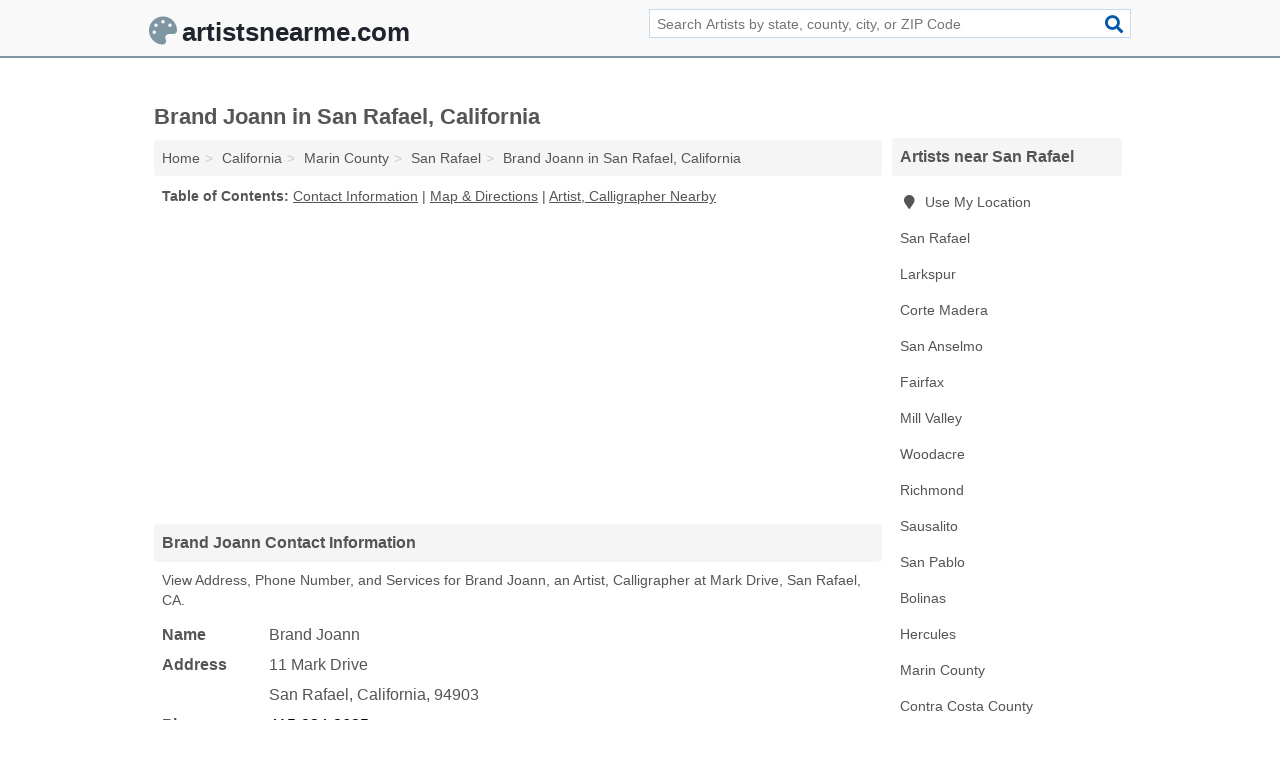

--- FILE ---
content_type: text/html; charset=utf-8
request_url: https://www.artistsnearme.com/brand-joann-in-san-rafael-ca-94903-360/
body_size: 4410
content:
<!DOCTYPE html>
<html lang="en">
  <head>
    <meta charset="utf-8">
    <meta http-equiv="Content-Type" content="text/html; charset=UTF-8">
    <meta name="viewport" content="width=device-width, initial-scale=1">
    <title>Brand Joann (Artist, Calligrapher in San Rafael, CA Address, Phone, and Services)</title>
    <link rel="canonical" href="https://www.artistsnearme.com/brand-joann-in-san-rafael-ca-94903-360/">
    <meta property="og:type" content="website">
    <meta property="og:title" content="Brand Joann (Artist, Calligrapher in San Rafael, CA Address, Phone, and Services)">
    <meta name="description" content="Looking for Brand Joann in San Rafael, California? Find Address, Phone Number, and Services for the San Rafael, CA Artist, Calligrapher.">
    <meta property="og:description" content="Looking for Brand Joann in San Rafael, California? Find Address, Phone Number, and Services for the San Rafael, CA Artist, Calligrapher.">
    <meta property="og:url" content="https://www.artistsnearme.com/brand-joann-in-san-rafael-ca-94903-360/">
    <link rel="preconnect" href="//pagead2.googlesyndication.com" crossorigin>
    <link rel="preconnect" href="//www.google-analytics.com" crossorigin>
    <link rel="preconnect" href="https://googleads.g.doubleclick.net" crossorigin>
    <meta name="robots" content="index,follow">
    <meta name="msvalidate.01" content="B56B00EF5C90137DC430BCD46060CC08">
    <link rel="stylesheet" href="/template/style.min.css?e8bc6910c97daba4c90af9faa37ceb8cc8d8b117">
<style>.fa-logo:before { content: "\f53f"}</style>
    <script src="/template/ui.min?bc9dd65bfcc597ede4ef52a8d1a4807b08859dcd" defer></script>
    <!-- HTML5 shim and Respond.js for IE8 support of HTML5 elements and media queries -->
    <!--[if lt IE 9]>
      <script src="https://oss.maxcdn.com/html5shiv/3.7.3/html5shiv.min.js"></script>
      <script src="https://oss.maxcdn.com/respond/1.4.2/respond.min.js"></script>
    <![endif]-->
  </head>
  <body data-spy="scroll" data-target="#nav-scrollspy" data-offset="0" style="position:relative;" class="pt-listing">
<nav class="navbar navbar-fixed-top">
  <div class="container columns-2 sections-9">
    <div class="row">
      <div class="n-toggle collapsed weescreen" data-toggle="collapse" data-target="#navbar, #navbar-search" aria-expanded="false" aria-controls="navbar">
        <i class="fa fa-bars fa-2x"></i>
      </div>
            <div class="navbar-logo logo-text">
        <a href="/" title="artistsnearme.com"><i class="fa fa-logo fa-2x"></i><span>artistsnearme.com</span></a>
              <br class="sr-only">
      </div>
      <div class="col-sm-6 collapse n-search" id="navbar-search">
       <form action="/search/" method="get">
        <div class="input-container">
         <input name="q" placeholder="Search Artists by state, county, city, or ZIP Code" type="text">
         <button type="submit" class="fa fa-search"></button>
        </div>
       </form>
      </div>
    </div>
  </div>
  <div class="navbar-menu collapse navbar-collapse" id="navbar">
    <div class="container columns-2 sections-9">
      <div class="row">
             </div>
    </div>
  </div>
</nav>
<div class="container columns columns-2 sections-9">
  <div class="row">
    <div class="col-md-7">
      <h1>Brand Joann in San Rafael, California</h1>
<ol class="box-breadcrumbs breadcrumb" itemscope itemtype="https://schema.org/BreadcrumbList">
<li><a href="/" title="artistsnearme.com">Home</a></li><li itemprop="itemListElement" itemscope itemtype="https://schema.org/ListItem"><a href="/california/" itemprop="item" title="Artists in California"><span itemprop="name">California</span></a><meta itemprop="position" content="1"/></li><li itemprop="itemListElement" itemscope itemtype="https://schema.org/ListItem"><a href="/marin-county-ca/" itemprop="item" title="Artists in Marin County, CA"><span itemprop="name">Marin County</span></a><meta itemprop="position" content="2"/></li><li itemprop="itemListElement" itemscope itemtype="https://schema.org/ListItem"><a href="/san-rafael-ca/" itemprop="item" title="Artists in San Rafael, CA"><span itemprop="name">San Rafael</span></a><meta itemprop="position" content="3"/></li><li itemprop="itemListElement" itemscope itemtype="https://schema.org/ListItem"><a href="/brand-joann-in-san-rafael-ca-94903-360/" itemprop="item" title="Brand Joann in San Rafael, California"><span itemprop="name">Brand Joann in San Rafael, California</span></a><meta itemprop="position" content="4"/></li>
</ol>              <p class="pad" id="toc">
    <strong class="title nobreaker">
      Table of Contents:
    </strong>
  <a href="#details" class="toc-item">Contact Information</a>
|  <a href="#geography" class="toc-item">Map & Directions</a>
|  <a href="#nearby" class="toc-item">Artist, Calligrapher Nearby</a>
  </p>
      <div class="advert advert-display xs s m">
        <ins class="adsbygoogle" data-ad-client="ca-pub-4723837653436501" data-ad-slot="4654369961" data-ad-format="auto" data-full-width-responsive="true"></ins>
      </div>
      <h2 class="h2 list-group-heading">Brand Joann Contact Information</h2>
<p class="pad">View Address, Phone Number, and Services for Brand Joann, an Artist, Calligrapher at Mark Drive, San Rafael, CA.</p>
      <script type="application/ld+json" id="listing">
{
  "@context": "https://schema.org",
  "@type": "LocalBusiness",
  "name": "Brand Joann",
  "description": "Brand Joann is an Artist at 11 Mark Drive in San Rafael, California.",
  "image": "https://www.artistsnearme.com/template/i/logo",
  "address": {
    "@type": "PostalAddress",
    "streetAddress": "11 Mark Drive",
    "addressLocality": "San Rafael",
    "addressRegion": "CA",
    "postalCode": "94903",
    "addressCountry": "US"
  },
  "geo": {
    "@type": "GeoCoordinates",
    "latitude": 37.981,
    "longitude": -122.50693  },
  "telephone": "+14159242625"
}
</script>

      
<dl class="dl-horizontal LocalBusiness"  data-type="Artist" data-id="5e863a3c5b47586c3e939360" data-lat="37.9810032" data-lng="-122.5069297" data-address-place-id="internal" data-geomode="address" id="details">
  <dt>Name</dt>
  <dd class="name">Brand Joann</dd>
  <dt>Address</dt>
  <dd class="address">
    <span class="streetAddress">11 Mark Drive</span><br>
    <span class="addressLocality">San Rafael</span>,
    <span class="addressRegion">California</span>,
    <span class="postalCode">94903</span>
  </dd>
      <dt>Phone</dt>
    <dd class="telephone"><a href="tel:+1-415-924-2625">415-924-2625</a></dd>
              <dt>Services</dt>
<dd>Calligraphy</dd>

    </dl>

<p><a href="#toc">&#8648; Table of Contents</a></p>                  
      <div class="advert advert-display xs s m">
        <ins class="adsbygoogle" data-ad-client="ca-pub-4723837653436501" data-ad-slot="4654369961" data-ad-format="auto" data-full-width-responsive="true"></ins>
      </div>
      
                   <h2 class="h2 list-group-heading" id="geography">Map of Brand Joann in San Rafael, California</h2>
<p class="pad">
  View map of Brand Joann, and  <a class="nlc" href="https://www.google.com/maps/dir/?api=1&destination=11+Mark+Drive%2C+San+Rafael%2C+California%2C+94903" rel="noopener" target="_blank">get driving directions from your location</a>
  .</p>
<iframe id="map" class="single" data-src="https://www.google.com/maps/embed/v1/place?key=AIzaSyD-nDulb3AINicXq9Pv_vB936D5cVSfKFk&q=11+Mark+Drive%2C+San+Rafael%2C+California%2C+94903&zoom=16" frameborder="0" allowfullscreen></iframe>
<br class="sr-only">
<p><a href="#toc">&#8648; Table of Contents</a></p>            
            
      <div class="listings" id="nearby">
<h2 class="h2 list-group-heading">Artist, Calligrapher Nearby</h2>

<p class="condensed-listing">
 <span class="title">
   <a href="/al-farrow-in-san-rafael-ca-94903-cd6/" title="Al Farrow in San Rafael, California" class="name">Al Farrow</a>
  </span>
 <span class="subsidiary">
  <span class="city-state">
   19 Lowell Avenue  </span>
  <span class="zipcode">
    <span>San Rafael</span>, 
    <span>CA</span>
  </span>
 </span>
 <span class="subsidiary servicelist">Sculpting</span>
</p>

<p class="condensed-listing">
 <span class="title">
   <a href="/diana-k-shaio-in-san-rafael-ca-94901-dd7/" title="Diana K Shaio in San Rafael, California" class="name">Diana K Shaio</a>
  </span>
 <span class="subsidiary">
  <span class="city-state">
   19 Moody Court  </span>
  <span class="zipcode">
    <span>San Rafael</span>, 
    <span>CA</span>
  </span>
 </span>
 <span class="subsidiary servicelist">Visual Artist</span>
</p>

<p class="condensed-listing">
 <span class="title">
   <a href="/interior-decorative-paint-by-in-san-rafael-ca-94901-143/" title="Interior & Decorative Paint By in San Rafael, California" class="name">Interior & Decorative Paint By</a>
  </span>
 <span class="subsidiary">
  <span class="city-state">
   35 Fairfax Street  </span>
  <span class="zipcode">
    <span>San Rafael</span>, 
    <span>CA</span>
  </span>
 </span>
 <span class="subsidiary servicelist">Murals</span>
</p>

<p class="condensed-listing">
 <span class="title">
   <a href="/jacbosen-rodger-in-san-rafael-ca-94901-03a/" title="Jacbosen Rodger in San Rafael, California" class="name">Jacbosen Rodger</a>
  </span>
 <span class="subsidiary">
  <span class="city-state">
   55 Upper Fremont Drive  </span>
  <span class="zipcode">
    <span>San Rafael</span>, 
    <span>CA</span>
  </span>
 </span>
 <span class="subsidiary servicelist">Sculpting</span>
</p>

<p class="condensed-listing">
 <span class="title">
   <a href="/jack-lucey-in-san-rafael-ca-94901-8de/" title="Jack Lucey in San Rafael, California" class="name">Jack Lucey</a>
  </span>
 <span class="subsidiary">
  <span class="city-state">
   84 Crestwood Drive  </span>
  <span class="zipcode">
    <span>San Rafael</span>, 
    <span>CA</span>
  </span>
 </span>
 <span class="subsidiary servicelist">Commercial Art</span>
</p>

<p class="condensed-listing">
 <span class="title">
   <a href="/leach-michael-art-services-in-san-rafael-ca-94901-fda/" title="Leach Michael Art Services in San Rafael, California" class="name">Leach Michael Art Services</a>
  </span>
 <span class="subsidiary">
  <span class="city-state">
   17 Lovell Avenue  </span>
  <span class="zipcode">
    <span>San Rafael</span>, 
    <span>CA</span>
  </span>
 </span>
 <span class="subsidiary servicelist">Art Restoration, Fine Art</span>
</p>

<p class="condensed-listing">
 <span class="title">
   <a href="/lps-in-san-rafael-ca-94901-422/" title="Lps in San Rafael, California" class="name">Lps</a>
  </span>
 <span class="subsidiary">
  <span class="city-state">
   801 4th Street  </span>
  <span class="zipcode">
    <span>San Rafael</span>, 
    <span>CA</span>
  </span>
 </span>
 <span class="subsidiary servicelist">Commercial Art</span>
</p>

<p class="condensed-listing">
 <span class="title">
   <a href="/lumina-designworks-in-san-rafael-ca-94915-1cd/" title="Lumina Designworks in San Rafael, California" class="name">Lumina Designworks</a>
  </span>
 <span class="subsidiary">
  <span class="city-state">
   PO Box 150401  </span>
  <span class="zipcode">
    <span>San Rafael</span>, 
    <span>CA</span>
  </span>
 </span>
 <span class="subsidiary servicelist">Fine Art, Graphic Design</span>
</p>

<p class="condensed-listing">
 <span class="title">
   <a href="/marc-watts-studio-in-san-rafael-ca-94901-cee/" title="Marc-Watts Studio in San Rafael, California" class="name">Marc-Watts Studio</a>
  </span>
 <span class="subsidiary">
  <span class="city-state">
   5a Lovell Avenue  </span>
  <span class="zipcode">
    <span>San Rafael</span>, 
    <span>CA</span>
  </span>
 </span>
 <span class="subsidiary servicelist">Fine Art</span>
</p>

<p class="condensed-listing">
 <span class="title">
   <a href="/mcmillan-design-group-in-san-rafael-ca-94901-443/" title="McMillan Design Group in San Rafael, California" class="name">McMillan Design Group</a>
  </span>
 <span class="subsidiary">
  <span class="city-state">
   1554 Lincoln Avenue  </span>
  <span class="zipcode">
    <span>San Rafael</span>, 
    <span>CA</span>
  </span>
 </span>
 <span class="subsidiary servicelist">Commercial Art</span>
</p>

<p class="condensed-listing">
 <span class="title">
   <a href="/modica-annie-in-san-rafael-ca-94901-c67/" title="Modica Annie in San Rafael, California" class="name">Modica Annie</a>
  </span>
 <span class="subsidiary">
  <span class="city-state">
   100 Woodland Avenue # 201  </span>
  <span class="zipcode">
    <span>San Rafael</span>, 
    <span>CA</span>
  </span>
 </span>
 <span class="subsidiary servicelist">Commercial Art</span>
</p>

<p class="condensed-listing">
 <span class="title">
   <a href="/willard-dixon-in-san-rafael-ca-94901-1b3/" title="Willard Dixon in San Rafael, California" class="name">Willard Dixon</a>
  </span>
 <span class="subsidiary">
  <span class="city-state">
   5 Belloreid Avenue  </span>
  <span class="zipcode">
    <span>San Rafael</span>, 
    <span>CA</span>
  </span>
 </span>
 <span class="subsidiary servicelist">Artist</span>
</p>

</div>
      
            
            
            <div class="advert advert-display s m">
        <ins class="adsbygoogle" data-ad-client="ca-pub-4723837653436501" data-ad-slot="4654369961" data-ad-format="auto" data-full-width-responsive="true"></ins>
      </div>
            
            
            
    </div>
    <div class="col-md-2">
            <div class="list-group geo-major temp-geo-condensed">
  <h2 class="h3 list-group-heading">
  Artists near San Rafael  </h2>
  <ul class="list-group-items">
  
      <li><a href="#" title="Artists Near Me" class="list-group-item geo-local">
    <span class="fa fa-visible fa-map-marker"></span>
    Use My Location
    </a></li>
    
    <li><a href="/san-rafael-ca/" title="Artists in San Rafael, CA" class="list-group-item ">
     San Rafael    </a></li>
    <li><a href="/larkspur-ca/" title="Artists in Larkspur, CA" class="list-group-item ">
     Larkspur    </a></li>
    <li><a href="/corte-madera-ca/" title="Artists in Corte Madera, CA" class="list-group-item ">
     Corte Madera    </a></li>
    <li><a href="/san-anselmo-ca/" title="Artists in San Anselmo, CA" class="list-group-item ">
     San Anselmo    </a></li>
    <li><a href="/fairfax-ca/" title="Artists in Fairfax, CA" class="list-group-item ">
     Fairfax    </a></li>
    <li><a href="/mill-valley-ca/" title="Artists in Mill Valley, CA" class="list-group-item ">
     Mill Valley    </a></li>
    <li><a href="/uzilevsky-fine-arts-in-woodacre-ca-94973-768/" title="Uzilevsky Fine Arts in Woodacre, California" class="list-group-item ">
     Woodacre    </a></li>
    <li><a href="/richmond-ca/" title="Artists in Richmond, CA" class="list-group-item ">
     Richmond    </a></li>
    <li><a href="/sausalito-ca/" title="Artists in Sausalito, CA" class="list-group-item ">
     Sausalito    </a></li>
    <li><a href="/star-alliance-culture-ceneter-in-san-pablo-ca-94806-8da/" title="Star Alliance Culture Ceneter in San Pablo, California" class="list-group-item ">
     San Pablo    </a></li>
    <li><a href="/bolinas-ca/" title="Artists in Bolinas, CA" class="list-group-item ">
     Bolinas    </a></li>
    <li><a href="/golueke-richard-in-hercules-ca-94547-f82/" title="Golueke Richard in Hercules, California" class="list-group-item ">
     Hercules    </a></li>
   <li><a href="/marin-county-ca/" title="Artists in Marin County, CA" class="list-group-item ">
    Marin County   </a></li>
   <li><a href="/contra-costa-county-ca/" title="Artists in Contra Costa County, CA" class="list-group-item ">
    Contra Costa County   </a></li>
   <li><a href="/san-francisco-county-ca/" title="Artists in San Francisco County, CA" class="list-group-item ">
    San Francisco County   </a></li>
   <li><a href="/solano-county-ca/" title="Artists in Solano County, CA" class="list-group-item ">
    Solano County   </a></li>
   <li><a href="/napa-county-ca/" title="Artists in Napa County, CA" class="list-group-item ">
    Napa County   </a></li>
  
  </ul>
</div>
            <div class="advert advert-display xs s">
        <ins class="adsbygoogle" data-ad-client="ca-pub-4723837653436501" data-ad-slot="4654369961" data-ad-format="auto" data-full-width-responsive="true"></ins>
      </div>
      
    </div>
  </div>
</div>
<footer class="footer">
 <div class="container columns-2 sections-9">
  <div class="row">
   <div class="col-sm-8 copyright">
    <p>
          <a href="/about-us/">About Us</a><br class="sr-only">     <a href="/contact-us/">Contact Us</a><br class="sr-only">
          <a href="/privacy-policy/">Privacy Policy</a><br class="sr-only">
     <a href="/terms-and-conditions/">Terms and Conditions</a><br class="sr-only">
    </p>
    <p>
     Third party advertisements support hosting, listing verification, updates, and site maintenance. Information found on artistsnearme.com is strictly for informational purposes and does not construe advice or recommendation.     <br>&copy;&nbsp;2026 artistsnearme.com. All Rights Reserved.
    </p>
   </div>
   <div class="col-sm-4 logo">
          <a href="/" title="artistsnearme.com"><i class="fa fa-logo fa-2x"></i><span>artistsnearme.com</span></a>
       </div>
  </div>
 </div>
</footer>

<script>
if(ads = document.getElementsByClassName('adsbygoogle').length) {
  adsbygoogle = window.adsbygoogle || [];
  for(var i=0; i<ads; i++) adsbygoogle.push({});
}
</script>
<script data-ad-client="ca-pub-4723837653436501" async src="https://pagead2.googlesyndication.com/pagead/js/adsbygoogle.js"></script>
<script async src="https://www.googletagmanager.com/gtag/js?id=G-163P623SSB"></script>
<script>
  window.dataLayer = window.dataLayer || [];
  function gtag(){dataLayer.push(arguments);}
  gtag('js', new Date());
  gtag('config', 'UA-180329679-65', {"dimension1":"listing","dimension2":"Listings"});
  gtag('config', 'G-163P623SSB', {"dimension1":"listing","dimension2":"Listings"});
</script>

</body>
</html>

--- FILE ---
content_type: text/html; charset=utf-8
request_url: https://www.google.com/recaptcha/api2/aframe
body_size: 268
content:
<!DOCTYPE HTML><html><head><meta http-equiv="content-type" content="text/html; charset=UTF-8"></head><body><script nonce="0LWOE2SBjU4TvZeu6kpaOg">/** Anti-fraud and anti-abuse applications only. See google.com/recaptcha */ try{var clients={'sodar':'https://pagead2.googlesyndication.com/pagead/sodar?'};window.addEventListener("message",function(a){try{if(a.source===window.parent){var b=JSON.parse(a.data);var c=clients[b['id']];if(c){var d=document.createElement('img');d.src=c+b['params']+'&rc='+(localStorage.getItem("rc::a")?sessionStorage.getItem("rc::b"):"");window.document.body.appendChild(d);sessionStorage.setItem("rc::e",parseInt(sessionStorage.getItem("rc::e")||0)+1);localStorage.setItem("rc::h",'1768929582704');}}}catch(b){}});window.parent.postMessage("_grecaptcha_ready", "*");}catch(b){}</script></body></html>